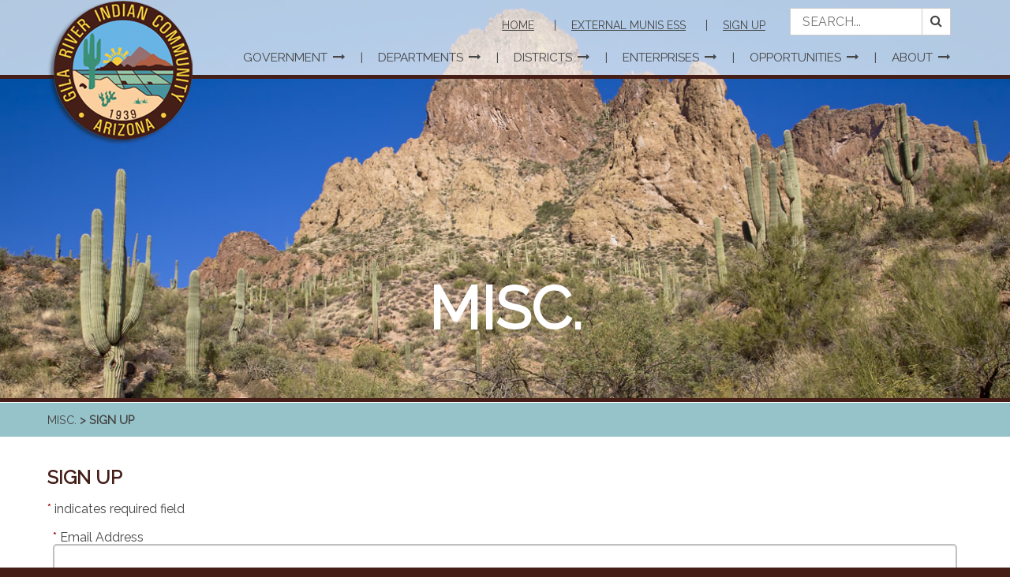

--- FILE ---
content_type: text/html; charset=UTF-8
request_url: https://www.gilariver.org/index.php/misc/sign-up
body_size: 4242
content:
<!DOCTYPE html>
<html lang="en">
<head>
	<meta charset="utf-8">
	<meta name="viewport" content="width=device-width, initial-scale=1.0">

	<title>Sign Up Misc.</title>
	<meta name="keywords" content="Misc., Sign Up" />
	<meta name="description" content="Sign Up" />
	<meta property="og:type" content="website"/>
	<meta property="og:url" content="http://www.gilariver.org/index.php/misc/sign-up"/>
	<meta property="og:image" content="http://www.gilariver.org/sysimg/"/>
	<meta property="og:title" content="Sign Up" />
	<meta property="og:description" content="Sign Up" />
	<meta property="fb:app_id" content="" />

	<link rel="SHORTCUT ICON" href="/favicon.ico">
	
	<link href='http://fonts.googleapis.com/css?family=Raleway:400,500,600,700' rel='stylesheet' type='text/css'>
	<link rel="stylesheet" href="/styles/fontawesome/css/font-awesome.min.css" type="text/css" media="screen">
	<link rel="stylesheet" href="/styles/animate.css" type="text/css" media="screen">
	<link rel="stylesheet" href="/scripts/owl/assets/owl.carousel.css" type="text/css" media="screen">
	<link rel="stylesheet" href="/scripts/owl/assets/owl.theme.default.css" type="text/css" media="screen">
	<link rel="stylesheet" href="/styles/magnific-popup.css" type="text/css" media="screen">
	<link rel="stylesheet" href="/styles/bootstrap.min.css" type="text/css" media="screen">
	<link rel="stylesheet" href="/styles/bootstrap-theme.min.css" type="text/css" media="screen">
		<link rel="stylesheet" href="/styles/gric.css" type="text/css" media="screen">
		<script src="//ajax.googleapis.com/ajax/libs/webfont/1.4.7/webfont.js"></script>
	<script>WebFont.load({ google: { families: ['Raleway'] } });</script>
	
	<!-- Handling some IE9 weirdness in an inelegant fashion -->
	<!--[if lte IE 9]>
	<link rel="stylesheet" href="/styles/ie9.css" type="text/css" media="screen">
	<![endif]-->
	
	<!-- HTML5 shim and Respond.js IE8 support of HTML5 elements and media queries -->
	<!--[if lt IE 9]>
	<script src="/scripts/html5shiv.js"></script>
	<script src="/scripts/respond.min.js"></script>
	
	<![endif]-->
<!-- Google tag (gtag.js) -->
<script async src="https://www.googletagmanager.com/gtag/js?id=G-04NP0CHE3M"></script>
<script>
  window.dataLayer = window.dataLayer || [];
  function gtag(){ dataLayer.push(arguments);}
  gtag('js', new Date());

  gtag('config', 'G-04NP0CHE3M');
</script>
</head>
<body>
	<a name="page-top" id="page-top"></a>
		
			
				<header>
		<div id="navigation-and-logo" class="container">
			<a href="/"><img src="/sysimg/-config-header-basic-settings-toplogo-field-value.png" alt="Gila River Indian Community" id="logo"></a>
			
			<form method="get" action="/index.php/misc/search" id="search-form"><span id="search-box"><input name="search" placeholder="SEARCH..."></span></form>
			<button id="search-button"><i class="fa fa-search"></i></button>
			<button id="menu-button">Menu</button>
			
			<div id="navigation">
				<ul id="main-navigation">
					
																																																														<li >
								<a href="/index.php/government" class="with-arrow-nav"><span>Government</span></a>
						
								
																																																																																																																																																																																																						<div class="drop-down">
									<i class="fa fa-chevron-down"></i>
									<div class="nav-column">
																			<div class="secondary-section">
											<a href="/index.php/government/executive-branch">Executive Branch</a>
											
																																											</div>
																			<div class="secondary-section">
											<a href="/index.php/government/legislative-branch">Legislative Branch</a>
											
																						
																																												</div>
																			<div class="secondary-section">
											<a href="/index.php/government/judical-branch">Judicial Branch</a>
											
																						
																							
																							
																							
																							
																							
																							
																							
																							
																							
																							
																							
																							
																							
																							
																							
																							
																							
																							
																							
																							
																							
																							
																							
																							
																							
																							
																							
																							
																							
																							
																							
																							
																							
																							
																							
																							
																							
																							
																							
																							
																							
																							
																							
																							
																							
																							
																							
																							
																							
																							
																							
																							
																							
																							
																							
																							
																							
																							
																																												</div>
										
									</div>
								</div>
															</li>
																								<li >
								<a href="/index.php/departments" class="with-arrow-nav"><span>Departments</span></a>
						
								
																																																																																																																																																																																																																																																																																																																																																											<div class="drop-down">
									<i class="fa fa-chevron-down"></i>
									<div class="nav-column">
																			<div class="secondary-section">
											<a href="/index.php/departments/office-of-the-treasurer">Office of the Treasurer</a>
											
																						
																							
																							
																							
																							
																							
																							
																							
																							
																							
																							
																							
																							
																							
																							
																							
																							
																							
																							
																							
																							
																							
																																												</div>
																			<div class="secondary-section">
											<a href="/index.php/departments/office-of-the-community-manager">Office of the Community Manager</a>
											
																						
																							
																							
																							
																							
																							
																							
																							
																							
																							
																							
																							
																							
																							
																							
																							
																							
																							
																							
																							
																							
																							
																							
																							
																							
																							
																																												</div>
																			<div class="secondary-section">
											<a href="/index.php/departments/community-support-services">Community Support Services</a>
											
																																											</div>
																			<div class="secondary-section">
											<a href="/index.php/departments/tribal-development-services">Community Development Services</a>
											
																						
																																												</div>
																			<div class="secondary-section">
											<a href="/index.php/departments/natural--cultural-resources">Natural & Cultural Resources</a>
											
																						
																																												</div>
																			<div class="secondary-section">
											<a href="/index.php/departments/community-safety">Community Safety</a>
											
																																											</div>
										
									</div>
								</div>
															</li>
																								<li >
								<a href="/index.php/districts" class="with-arrow-nav"><span>Districts</span></a>
						
								
																																																																																																																																																																																																																																																																																																																																																				<div class="drop-down">
									<i class="fa fa-chevron-down"></i>
									<div class="nav-column">
																			<div class="secondary-section">
											<a href="/index.php/districts/district-1-blackwater">District 1: Blackwater</a>
											
																																											</div>
																			<div class="secondary-section">
											<a href="/index.php/districts/district-2-hashen-kehk">District 2: Hashan Kehk</a>
											
																																											</div>
																			<div class="secondary-section">
											<a href="/index.php/districts/district-3-sacaton">District 3: Sacaton</a>
											
																																											</div>
																			<div class="secondary-section">
											<a href="/index.php/districts/district-4-santan">District 4: Santan</a>
											
																																											</div>
																			<div class="secondary-section">
											<a href="/index.php/districts/district-5-casa-blanca">District 5: Casa Blanca</a>
											
																																											</div>
																			<div class="secondary-section">
											<a href="/index.php/districts/district-6-komatke">District 6: Komatke</a>
											
																																											</div>
																			<div class="secondary-section">
											<a href="/index.php/districts/district-7-maricopa-colony">District 7: Maricopa Colony</a>
											
																																											</div>
										
									</div>
								</div>
															</li>
																								<li >
								<a href="/index.php/enterprises" class="with-arrow-nav"><span>Enterprises</span></a>
						
								
																																																																																																																																																																																																																																																																																																																																																																																																																																																																																																																																																																																																																																																																																																																																																																																																																																																																																																																																																																																											<div class="drop-down">
									<i class="fa fa-chevron-down"></i>
									<div class="nav-column">
																			<div class="secondary-section">
											<a href="/index.php/enterprises/aji-spa-salon">Aji Spa & Salon</a>
											
																																											</div>
																			<div class="secondary-section">
											<a href="/index.php/enterprises/gila-river-casinos">Gila River Resorts & Casinos</a>
											
																																											</div>
																			<div class="secondary-section">
											<a href="/index.php/enterprises/gila-river-indian-community-utility-authority">Gila River Indian Community Utility Authority</a>
											
																																											</div>
																			<div class="secondary-section">
											<a href="/index.php/enterprises/gila-river-sand--gravel-corporation">Gila River Sand & Gravel Corp.</a>
											
																																											</div>
																			<div class="secondary-section">
											<a href="/index.php/enterprises/gila-river-telecommunications-inc">Gila River Telecommunications Inc.</a>
											
																																											</div>
																			<div class="secondary-section">
											<a href="/index.php/enterprises/huhugam-heritage-center">HuHuGam Heritage Center</a>
											
																																											</div>
																			<div class="secondary-section">
											<a href="/index.php/enterprises/kai-restaurant">Kai Restaurant</a>
											
																																											</div>
																			<div class="secondary-section">
											<a href="/index.php/enterprises/koli-equestrian-center">Koli Equestrian Center</a>
											
																																											</div>
									</div><div class="nav-column">										<div class="secondary-section">
											<a href="/index.php/enterprises/kosin-restaurant">Ko'Sin Restaurant</a>
											
																																											</div>
																			<div class="secondary-section">
											<a href="/index.php/enterprises/lone-butte-development-corporation">Lone Butte Development Corp.</a>
											
																																											</div>
																			<div class="secondary-section">
											<a href="/index.php/enterprises/pima-leasing--financing-corporation">Pima Leasing & Financing Corp.</a>
											
																																											</div>
																			<div class="secondary-section">
											<a href="/index.php/enterprises/rawhide">Rawhide</a>
											
																																											</div>
																			<div class="secondary-section">
											<a href="/index.php/enterprises/sheraton-wildhorse-pass-resort--spa">Sheraton Wildhorse Pass Resort & Spa</a>
											
																																											</div>
																			<div class="secondary-section">
											<a href="/index.php/enterprises/toka-sticks-golf-club">Toka Sticks Golf Club</a>
											
																																											</div>
																			<div class="secondary-section">
											<a href="/index.php/enterprises/whirlwind-golf-club">Whirlwind Golf Club</a>
											
																																											</div>
																			<div class="secondary-section">
											<a href="/index.php/enterprises/wild-horse-pass-development-authority">Wild Horse Pass Development Authority</a>
											
																																											</div>
									</div><div class="nav-column">										<div class="secondary-section">
											<a href="/index.php/enterprises/native-technology-solutions-nts">Native Technology Solutions (NTS)</a>
											
																																											</div>
																			<div class="secondary-section">
											<a href="/index.php/enterprises/alluvion-communications">Alluvion Communications</a>
											
																																											</div>
																			<div class="secondary-section">
											<a href="/index.php/enterprises/gila-river-broadcasting-corporation-grbc">Gila River Broadcasting Corporation (GRBC)</a>
											
																																											</div>
										
									</div>
								</div>
															</li>
																								<li >
								<a href="/index.php/opportunities" class="with-arrow-nav"><span>Opportunities</span></a>
						
								
																																																																																																																																																																																																																																																																										<div class="drop-down">
									<i class="fa fa-chevron-down"></i>
									<div class="nav-column">
																			<div class="secondary-section">
											<a href="/index.php/opportunities/business-lictax-forms">Business Lic./Tax Forms</a>
											
																						
																							
																							
																							
																							
																							
																							
																							
																							
																							
																							
																							
																							
																							
																							
																							
																							
																							
																							
																							
																							
																							
																							
																							
																							
																							
																							
																							
																							
																							
																							
																							
																																												</div>
																			<div class="secondary-section">
											<a href="/index.php/opportunities/jobs">Jobs</a>
											
																																											</div>
																			<div class="secondary-section">
											<a href="/index.php/opportunities/requests-for-proposals">Requests for Proposals</a>
											
																						
																							
																							
																							
																							
																							
																							
																							
																																												</div>
										
									</div>
								</div>
															</li>
																								<li >
								<a href="/index.php/about" class="with-arrow-nav"><span>About</span></a>
						
								
																																																																																																																																																																																																																																																																																																																																										<div class="drop-down">
									<i class="fa fa-chevron-down"></i>
									<div class="nav-column">
																			<div class="secondary-section">
											<a href="/index.php/about/history">History</a>
											
																																											</div>
																			<div class="secondary-section">
											<a href="/index.php/about/location">Location</a>
											
																																											</div>
																			<div class="secondary-section">
											<a href="/index.php/about/culture">Culture</a>
											
																																											</div>
																			<div class="secondary-section">
											<a href="/index.php/about/tribal-seal">Tribal Seal</a>
											
																																											</div>
																			<div class="secondary-section">
											<a href="/index.php/about/water-settlement">Water Settlement</a>
											
																																											</div>
																			<div class="secondary-section">
											<a href="/index.php/about/tourism">Tourism</a>
											
																																											</div>
										
									</div>
								</div>
															</li>
																										</ul>
				
				<div id="top-links">
					<div><a href="/" id="home-link">Home</a></div>
					
																	<div><a href="https://selfservice.gric.nsn.us/MSS">External Munis ESS</a></div>
																							<div><a href="/index.php/misc/sign-up">Sign Up</a></div>
															</div>
				
			</div>
			
		</div>
	</header>
				<div id="main-carousel" class="masthead-carousel">
								<div class="item" style="background-image: url(/sysimg/Generic-Masthead.jpg);">
			<div class="overlay">
				<h2 class="no-sub"}>Misc.</h2>
											</div>
		</div>

					</div>
						<div id="breadcrumbs">
		<div class="breadcrumbs-color">
			<div class="container">
																						<a href="/index.php/misc">Misc.</a> &gt; 
																										
											
				Sign Up			</div>
		</div>
	</div>
	<div id="main-content">	
									


<div class="container wysiwig basic-page">
		<h1>Sign Up</h1>
						
			
			<p class="indicates"><span class="required"></span> indicates required field</p>
		<div class="form-builder">
			<div class="row">
		<form method="post" action="/index.php/misc/sign-up" role="form">

<div class="col-md-12 form-group">
  <label><span class="required"></span> Email Address</label>
  <input type="email" class="form-control" name="data[email]" value="" required>
</div>
<div class="col-sm-6 col-md-6 form-group">
  <label>First Name</label>
  <input type="text" class="form-control" name="data[first_name]" value="">   
</div>
<div class="col-sm-6 col-md-6 form-group">
  <label>Last Name</label>
  <input type="text" class="form-control" name="data[last_name]" value="">   
</div>
<div class="col-sm-6 col-md-6 form-group">
  <label>Title</label>
  <input type="text" class="form-control" name="data[title]" value="">
</div>

<div class="col-sm-6 col-md-6 form-group">
  <label>Organization</label>
  <input type="text" class="form-control" name="data[organization]" value="">   
</div>

<div class="col-md-12 form-group">
  <label>Address</label>
  <input type="text" class="form-control" name="data[address1]" value="">
  <input type="text" class="form-control spaceme" name="data[address2]" value="">
</div>
<div class="col-sm-4 col-md-4 form-group">
  <label>City</label>
  <input type="text" class="form-control" name="data[city]" value="">
</div>
<div class="col-sm-4 col-md-4 form-group">
  <label>State</label>
  <select name="data[state]" class="form-control">
    <option value="">Choose One</option>
    <option value="AL">Alabama</option>
<option value="AK">Alaska</option>
<option value="AZ">Arizona</option>
<option value="AR">Arkansas</option>
<option value="CA">California</option>
<option value="CO">Colorado</option>
<option value="CT">Connecticut</option>
<option value="DE">Delaware</option>
<option value="DC">District of Columbia</option>
<option value="FL">Florida</option>
<option value="GA">Georgia</option>
<option value="HI">Hawaii</option>
<option value="ID">Idaho</option>
<option value="IL">Illinois</option>
<option value="IN">Indiana</option>
<option value="IA">Iowa</option>
<option value="KS">Kansas</option>
<option value="KY">Kentucky</option>
<option value="LA">Louisiana</option>
<option value="ME">Maine</option>
<option value="MD">Maryland</option>
<option value="MA">Massachusetts</option>
<option value="MI">Michigan</option>
<option value="MN">Minnesota</option>
<option value="MS">Mississippi</option>
<option value="MO">Missouri</option>
<option value="MT">Montana</option>
<option value="NE">Nebraska</option>
<option value="NV">Nevada</option>
<option value="NH">New Hampshire</option>
<option value="NJ">New Jersey</option>
<option value="NM">New Mexico</option>
<option value="NY">New York</option>
<option value="NC">North Carolina</option>
<option value="ND">North Dakota</option>
<option value="OH">Ohio</option>
<option value="OK">Oklahoma</option>
<option value="OR">Oregon</option>
<option value="PA">Pennsylvania</option>
<option value="RI">Rhode Island</option>
<option value="SC">South Carolina</option>
<option value="SD">South Dakota</option>
<option value="TN">Tennessee</option>
<option value="TX">Texas</option>
<option value="UT">Utah</option>
<option value="VT">Vermont</option>
<option value="VA">Virginia</option>
<option value="WA">Washington</option>
<option value="WV">West Virginia</option>
<option value="WI">Wisconsin</option>
<option value="WY">Wyoming</option>

  </select>
</div>
<div class="col-sm-4 col-md-4 form-group">
  <label>Zip</label>
  <input type="text" class="form-control" name="data[zip]" value="">
</div>

<p class="cb"></p>	
<p>&nbsp;</p>	
                  <div class="col-md-3">
            <img src="/images/csi.php" alt="" class="captcha-img" />
            <p class="cb"></p>
            <span class="required"></span> Security Code<br />
	    <a href="#" class="get-new-code"><span class="glyphicon glyphicon-import"></span> Get new code</a>
          </div>
          <div class="col-md-6 form-group">
            <label class="control-label"><span class="required"></span> Enter Security Code</label>
            <input class="form-control" type="text" name="security_code" placeholder="ENTER SECURITY CODE" required />
          </div>
          <p>&nbsp;</p><p class="cb"></p>

	<div class="col-md-12">		
	 <p class="cb"></p><p>&nbsp;</p>
	 <button type="submit" class="btn btn-default">Sign Up</button>		
	 <p>&nbsp;</p>
	</div>
		
		</form>
		</div>
		</div>
		</div>


						</div>
			<div id="global-feature-row">
		<div id="feature-row">
	<div class="left-half half-feature" style="background-image: url(/sysimg/gila-river-indian-community-gilariver-left-feature-background-image.jpg);">
		<div class="border-ornament">
			<div class="feature">
								<h2><a href="/index.php/about/history">ABOUT THE TRIBE</a></h2>
				<p><a href="/index.php/about/history">300 B.C. to Today &gt;</a></p>
							</div>
		</div>
	</div>
	<div class="right-half half-feature" style="background-image: url(/sysimg/gila-river-indian-community-gilariver-right-feature-background-image.jpg);">
		<div class="border-ornament">
			<div class="feature">
								<h2><a href="/index.php/about/culture">DISCOVER OUR CULTURE</a></h2>
				<p><a href="/index.php/about/culture">A Proud Heritage &gt;</a></p>
							</div>
		</div>
	</div>
</div>
	</div>
		<footer>
		<div class="container">
			<div id="contact-info" class="footer-row">
				<div class="flex">
										<div class="address">
						<p class="companyName">Gila River Indian Community</p>						<p>P.O. Box 97  |  Sacaton, AZ 85147</p>					</div>
															<div class="address">
						<p class="companyName">Gila River Governance Center</p>						<p>525 West Gu U Ki | Sacaton, AZ 85147</p>					</div>
															<div class="address">
						<p class="companyName">www.mygilariver.com</p>											</div>
										<div class="social-media">
												<a href="https://www.facebook.com/gilariver" rel="external"><img src="/images/facebook.png" alt="Gila River Indian Community on Facebook"></a>
																																									</div>
				</div>
			</div>
			<div id="additional-links" class="footer-row">
				<div class="flex">
				
														<div>
													<a href="/index.php/government" class="single-link">Government</a>
											</div>
																			<div>
													<a href="/index.php/departments" class="single-link">Departments</a>
											</div>
																			<div>
													<a href="/index.php/districts" class="single-link">Districts</a>
											</div>
																			<div>
													<a href="/index.php/enterprises" class="single-link">Enterprises</a>
											</div>
																			<div>
													<a href="/index.php/opportunities" class="single-link">Opportunities</a>
											</div>
																			<div>
													<a href="/index.php/about" class="single-link">About</a>
											</div>
													</div>
			</div>
			<div id="legal" class="footer-row">
				<div class="flex">
					<div>
						<p class="legal-links">
							
																																	<a href="/index.php/misc/contact">Contact</a>
																																									&nbsp;&nbsp;&nbsp;&nbsp;|&nbsp;&nbsp;&nbsp;&nbsp;									<a href="/index.php/misc/partners">Partners</a>
																																									&nbsp;&nbsp;&nbsp;&nbsp;|&nbsp;&nbsp;&nbsp;&nbsp;									<a href="/index.php/misc/terms-of-use">Terms</a>
																																									&nbsp;&nbsp;&nbsp;&nbsp;|&nbsp;&nbsp;&nbsp;&nbsp;									<a href="/index.php/misc/privacy-policy">Privacy</a>
																																									&nbsp;&nbsp;&nbsp;&nbsp;|&nbsp;&nbsp;&nbsp;&nbsp;									<a href="/index.php/misc/site-map">Site Map</a>
																												
						</p>
						<p class="copyright">&copy; 2015 Gila River Indian Community. All rights reserved..</p>
											</div>
					<div>
						<a href="http://www.vilocity.com" rel="external"><img src="/images/built-with-vilocity.png" alt="Built With Vilocity" id="built-with-vilocity"></a>
					</div>
				</div>
			</div>
		</div>
	</footer>
	
	
    <script src="/scripts/jquery-1.11.3.min.js" type="text/javascript" charset="utf-8"></script>
	<script src="/scripts/owl/owl.carousel.min.js" type="text/javascript" charset="utf-8"></script>
	<script src="/scripts/jquery.magnific-popup.min.js" type="text/javascript" charset="utf-8"></script>
	
	<script src="/scripts/globals.js" type="text/javascript" charset="utf-8"></script>
	<script type="text/javascript">
//<!--

$(document).ready(function() {
        $('.get-new-code').click(function() {
                $('.captcha-img').attr('src','/images/csi.php?recycle='+Math.random());
                return false;
        });
});
//-->
</script><script type="text/javascript">
//<!--

		$(document).ready(function ($) {
			mbMain = $("#media_box_large");
			mbThumb = $("#media_box_thumbs");
		});
	//-->
</script>
	<script src="/scripts/gric.js" type="text/javascript" charset="utf-8"></script>
	
	<!-- Handling some IE9 weirdness in an inelegant fashion -->
	<!--[if lte IE 9]>
	<script src="/scripts/ie9.js"></script>	
	<![endif]-->
</body>
</html>


--- FILE ---
content_type: text/css
request_url: https://www.gilariver.org/styles/gric.css
body_size: 7303
content:
html, body, div, span, applet, object, iframe,
h1, h2, h3, h4, h5, h6, p, blockquote, pre,
a, abbr, acronym, address, big, cite, code,
del, dfn, em, img, ins, kbd, q, s, samp,
small, strike, strong, sub, sup, tt, var,
b, u, i, center,
dl, dt, dd, ol, ul, li,
fieldset, form, label, legend,
table, caption, tbody, tfoot, thead, tr, th, td,
article, aside, canvas, details, embed,
figure, figcaption, footer, header, hgroup,
menu, nav, output, ruby, section, summary,
time, mark, audio, video {
  margin: 0;
  padding: 0;
  border: 0;
  font: inherit;
  font-size: 100%;
  vertical-align: baseline; }

html {
  line-height: 1; }

ol, ul {
  list-style: none; }

table {
  border-collapse: collapse;
  border-spacing: 0; }

caption, th, td {
  text-align: left;
  font-weight: normal;
  vertical-align: middle; }

q, blockquote {
  quotes: none; }

q:before, q:after, blockquote:before, blockquote:after {
  content: "";
  content: none; }

a img {
  border: none; }

article, aside, details, figcaption, figure, footer, header, hgroup, main, menu, nav, section, summary {
  display: block; }

@media all and (min-width: 62em) {
  .media-box-footprint {
    width: 334px;
    height: 334px;
    float: right;
    margin-left: 50px;
    margin-bottom: 50px; }
    .media-box-footprint.with-gallery {
      height: 415px; } }
.with-media-box {
  position: relative; }

@media all and (min-width: 62em) {
  .with-sidebar .media-box {
    right: 321px; } }

.media-box {
  margin: 1em 1.5em; }

@media all and (min-width: 48em) {
  .media-box {
    width: 209px;
    position: absolute;
    top: 0;
    right: 15px;
    margin: 0; }

  .media-box-footprint-sidebar {
    height: 224px;
    width: 224px;
    margin-bottom: 20px; }

  .with-gallery .media-box-footprint-sidebar {
    display: none; }
  .with-gallery .media-box {
    position: static;
    width: 100%;
    margin: 1em 1.5em; }
    .with-gallery .media-box #media_box_large {
      display: none; } }
@media all and (min-width: 62em) {
  .media-box {
    width: 334px; }

  .media-box-footprint-sidebar {
    display: none; }

  .with-gallery .media-box {
    position: absolute;
    width: 334px; }
    .with-gallery .media-box #media_box_large {
      display: block; } }
.image-wrap img.landscape-image, .owl-carousel .owl-item img.landscape-image {
  height: 100%;
  width: auto; }

#media_box_large .item {
  margin-bottom: 2px;
  color: #FFF;
  text-align: center; }

#media_box_thumbs .item {
  margin-bottom: 10px;
  margin-right: 1px;
  color: #FFF;
  text-align: center;
  cursor: pointer; }

#media_box_thumbs .item h1 {
  font-size: 18px; }

#media_box_large .image-wrap, #media_box_thumbs .image-wrap {
  position: relative;
  overflow: hidden; }
  #media_box_large .image-wrap:before, #media_box_thumbs .image-wrap:before {
    display: block;
    content: "";
    width: 100%;
    padding-top: 100%; }
  #media_box_large .image-wrap > .content, #media_box_thumbs .image-wrap > .content {
    position: absolute;
    top: 0;
    left: 0;
    right: 0;
    bottom: 0; }

.three-four img {
  height: 100% !important;
  width: auto !important; }

#media_box_thumbs {
  position: relative; }

#media_box_thumbs .owl-item {
  vertical-align: middle;
  border-bottom: 1px solid #d2d2d2; }

#media_box_thumbs .owl-item:first-child {
  border-bottom: 1px solid #474747; }

#media_box_thumbs .owl-nav {
  margin-top: 0px;
  height: 0px; }
  #media_box_thumbs .owl-nav .owl-prev {
    position: absolute;
    left: -10px;
    top: 30%; }
    #media_box_thumbs .owl-nav .owl-prev img {
      margin-top: -3px; }
  #media_box_thumbs .owl-nav .owl-next {
    position: absolute;
    right: -10px;
    top: 30%; }
    #media_box_thumbs .owl-nav .owl-next img {
      margin-top: -3px; }
  #media_box_thumbs .owl-nav .disabled img {
    display: none; }

.container .media-box-video, .container .media-box-audio {
  font-size: 12px;
  line-height: 22px; }
  .container .media-box-video a, .container .media-box-audio a {
    text-decoration: none;
    border-bottom: 0; }
  .container .media-box-video i, .container .media-box-audio i {
    font-size: 14px;
    color: #333; }

body {
  font-family: Raleway, sans-serif;
  font-size: 16px;
  color: #464646;
  background-color: #441e17; }

a.with-arrow:after, div.wysiwyg p > a:after, div.wysiwyg li > a:after, span.with-arrow:after {
  display: inline-block;
  font: normal normal normal 14px/1 FontAwesome;
  font-size: inherit;
  text-rendering: auto;
  -webkit-font-smoothing: antialiased;
  -moz-osx-font-smoothing: grayscale;
  content: "\2002\f178"; }

@media all and (min-width: 72.5em) {
  a.with-arrow-nav:after {
    display: inline-block;
    font: normal normal normal 14px/1 FontAwesome;
    font-size: inherit;
    text-rendering: auto;
    -webkit-font-smoothing: antialiased;
    -moz-osx-font-smoothing: grayscale;
    content: "\2002\f178"; } }

.container {
  max-width: 1160px;
  margin: 0 auto; }

header {
  position: fixed;
  top: 0;
  left: 0;
  width: 100%;
  background: rgba(255, 255, 255, 0.7);
  border-bottom: 5px solid #441e17;
  z-index: 1000; }

@media all and (max-width: 47.9375em) {
  .hidden-mobile {
    display: none !important; } }

#navigation-and-logo {
  position: relative;
  text-transform: uppercase;
  color: #464646;
  text-align: right; }
  #navigation-and-logo button {
    background-color: transparent;
    border: 1px solid #464646;
    -webkit-border-radius: 2px;
    -moz-border-radius: 2px;
    -ms-border-radius: 2px;
    -o-border-radius: 2px;
    border-radius: 2px;
    padding: 0.5em 0.75em;
    margin: 0.5em 0.3em 0.5em 0.7em;
    text-transform: uppercase;
    line-height: 1.5em; }
  #navigation-and-logo #logo {
    position: absolute;
    top: 0;
    left: 0; }
    @media all and (max-width: 47.9375em) {
      #navigation-and-logo #logo {
        max-height: 100%; } }
  #navigation-and-logo #navigation, #navigation-and-logo #search-form {
    display: none;
    position: absolute;
    left: 0;
    top: 100%;
    width: 100%;
    z-index: 1000; }
  #navigation-and-logo #search-form {
    background-color: rgba(46, 136, 147, 0.7);
    padding: 0.5em 1em; }
    #navigation-and-logo #search-form input {
      width: 80%; }
  #navigation-and-logo #navigation {
    height: 500px;
    overflow-y: auto;
    text-align: left;
    color: #ffffff;
    font-size: 1.5em; }
    #navigation-and-logo #navigation a {
      color: #ffffff;
      background-color: rgba(46, 136, 147, 0.7);
      display: block;
      width: 100%;
      padding: 0.5em;
      border-bottom: 1px solid #ffffff; }
    #navigation-and-logo #navigation div.drop-down {
      white-space: nowrap; }
    #navigation-and-logo #navigation div.drop-down div.nav-column {
      display: none;
      white-space: normal; }
      #navigation-and-logo #navigation div.drop-down div.nav-column a {
        background-color: rgba(68, 30, 23, 0.7); }
      #navigation-and-logo #navigation div.drop-down div.nav-column li a {
        text-transform: none;
        line-height: 1.5em;
        font-size: 80%;
        padding-right: 2em; }
    #navigation-and-logo #navigation #home-link {
      display: none; }
    #navigation-and-logo #navigation #main-navigation li {
      position: relative; }
      #navigation-and-logo #navigation #main-navigation li div.drop-down i {
        position: absolute;
        top: 0;
        right: 0;
        padding: 0.3em 0.3em 0.3em 1em; }
  #navigation-and-logo input {
    height: 35px;
    border: 1px solid #cccccc;
    background-color: #ffffff;
    color: #464646;
    padding: 12px 15px; }
  #navigation-and-logo #search-box:after {
    display: inline-block;
    padding: 7px 10px;
    background-color: #ffffff;
    color: #464646;
    height: 35px;
    vertical-align: top;
    font: normal normal normal 14px/1 FontAwesome;
    font-size: inherit;
    text-rendering: auto;
    -webkit-font-smoothing: antialiased;
    -moz-osx-font-smoothing: grayscale;
    content: "\f002";
    border-top: 1px solid #cccccc;
    border-bottom: 1px solid #cccccc;
    border-right: 1px solid #cccccc; }
  #navigation-and-logo #logo {
    max-height: 150%; }
  @media all and (max-width: 72.4375em) {
    #navigation-and-logo .with-inset {
      background-image: none !important; } }
  @media all and (min-width: 48em) {
    #navigation-and-logo #search-button {
      display: none; }
    #navigation-and-logo #search-form {
      display: block;
      position: absolute;
      top: 10px;
      right: 100px;
      left: auto;
      background-color: transparent;
      padding: 0; }
      #navigation-and-logo #search-form input {
        width: 168px; }
    #navigation-and-logo #logo {
      max-height: 200%; } }
  @media all and (min-width: 72.5em) {
    #navigation-and-logo #navigation, #navigation-and-logo #search-form {
      display: block; }
    #navigation-and-logo #home-link {
      display: inline-block; }
    #navigation-and-logo #menu-button {
      display: none; }
    #navigation-and-logo #search-form {
      display: block;
      position: absolute;
      top: 10px;
      right: 15px;
      left: auto; }
    #navigation-and-logo #logo {
      max-height: auto !important; }
    #navigation-and-logo #navigation {
      position: static;
      height: auto;
      overflow: visible; }
      #navigation-and-logo #navigation a {
        display: inline;
        background-color: transparent;
        font-size: inherit;
        border: 0;
        padding: 0;
        width: auto;
        color: #464646; }
      #navigation-and-logo #navigation #top-links {
        text-align: right;
        height: 35px;
        position: absolute;
        top: 10px;
        right: 230px;
        z-index: 1100; }
        #navigation-and-logo #navigation #top-links div {
          line-height: 37px;
          display: inline-block; }
          #navigation-and-logo #navigation #top-links div a {
            display: inline-block;
            padding: 0 20px;
            border-left: 1px solid #464646;
            line-height: 1em;
            font-size: 14px;
            text-decoration: underline; }
          #navigation-and-logo #navigation #top-links div #home-link {
            border-left: 0; }
      #navigation-and-logo #navigation #main-navigation {
        clear: both;
        text-align: right;
        padding-top: 65px;
        font-size: 15.5px; }
        #navigation-and-logo #navigation #main-navigation li {
          display: inline-block;
          padding-right: 15px;
          color: #464646; }
          #navigation-and-logo #navigation #main-navigation li a {
            display: inline-block;
            margin-left: 15px; }
            #navigation-and-logo #navigation #main-navigation li a span {
              display: inline-block;
              padding-bottom: 15px; }
          #navigation-and-logo #navigation #main-navigation li a:hover {
            text-decoration: underline; }
            #navigation-and-logo #navigation #main-navigation li a:hover span {
              padding-bottom: 10px;
              border-bottom: 5px solid #441e17; }
          #navigation-and-logo #navigation #main-navigation li.active a {
            font-weight: bold; }
          #navigation-and-logo #navigation #main-navigation li.active span {
            text-decoration: underline; }
          #navigation-and-logo #navigation #main-navigation li.active .drop-down a {
            font-weight: 600;
            margin: 0; }
          #navigation-and-logo #navigation #main-navigation li div.drop-down {
            position: absolute;
            top: 27px;
            left: 15px;
            background-color: rgba(255, 255, 255, 0.7);
            border-top: 5px solid #441e17;
            padding-top: 20px;
            padding-bottom: 5px;
            padding-left: 20px;
            font-size: 14px;
            display: none;
            margin-top: 5px; }
            #navigation-and-logo #navigation #main-navigation li div.drop-down.with-inset {
              padding-left: 140px;
              background-repeat: no-repeat;
              background-position: 10px 10px; }
            #navigation-and-logo #navigation #main-navigation li div.drop-down i {
              display: none; }
            #navigation-and-logo #navigation #main-navigation li div.drop-down div.nav-column {
              width: 200px;
              display: inline-block;
              vertical-align: top; }
            #navigation-and-logo #navigation #main-navigation li div.drop-down div.secondary-section {
              text-align: left;
              color: #000000;
              border-bottom: 1px solid #000000;
              padding-right: 30px;
              padding-bottom: 10px;
              margin-bottom: 10px;
              margin-right: 20px; }
              #navigation-and-logo #navigation #main-navigation li div.drop-down div.secondary-section ul {
                padding-left: 10px; }
                #navigation-and-logo #navigation #main-navigation li div.drop-down div.secondary-section ul a {
                  text-transform: none;
                  font-size: 100%; }
                #navigation-and-logo #navigation #main-navigation li div.drop-down div.secondary-section ul li {
                  line-height: 22px; }
                #navigation-and-logo #navigation #main-navigation li div.drop-down div.secondary-section ul li:before {
                  content: none; }
            #navigation-and-logo #navigation #main-navigation li div.drop-down a {
              color: #000000;
              font-weight: 600;
              background-color: transparent; }
          #navigation-and-logo #navigation #main-navigation li:hover .drop-down {
            display: block; }
        #navigation-and-logo #navigation #main-navigation li + li:before {
          content: "|"; } }
  #navigation-and-logo a {
    color: #464646;
    text-decoration: none; }

#main-carousel .item {
  height: 250px; }
  @media all and (min-width: 48em) {
    #main-carousel .item {
      height: 300px; } }
  @media all and (min-width: 62em) {
    #main-carousel .item {
      height: 400px; } }
  @media all and (min-width: 72.5em) {
    #main-carousel .item {
      height: 505px; } }

#home-carousel .item {
  height: 300px; }
  @media all and (min-width: 48em) {
    #home-carousel .item {
      height: 400px; } }
  @media all and (min-width: 62em) {
    #home-carousel .item {
      height: 500px; } }
  @media all and (min-width: 72.5em) {
    #home-carousel .item {
      height: 615px; } }

.carousel-widget {
  position: absolute;
  z-index: 300;
  display: none; }
  @media all and (min-width: 72.5em) {
    .carousel-widget {
      display: block; } }

#main-carousel, #home-carousel {
  border-bottom: 5px solid #441e17; }
  #main-carousel .item, #home-carousel .item {
    width: 100%;
    background-position: top center;
    background-repeat: no-repeat;
    background-size: cover;
    position: relative; }
    #main-carousel .item .overlay, #home-carousel .item .overlay {
      width: 100%;
      position: absolute;
      bottom: 15%;
      left: 0;
      color: #ffffff;
      text-align: center;
      text-transform: uppercase; }
      #main-carousel .item .overlay h2, #home-carousel .item .overlay h2 {
        font-weight: bold;
        font-size: 150%; }
        @media all and (min-width: 48em) {
          #main-carousel .item .overlay h2, #home-carousel .item .overlay h2 {
            font-size: 250%; } }
        @media all and (min-width: 62em) {
          #main-carousel .item .overlay h2, #home-carousel .item .overlay h2 {
            font-size: 350%; } }
        @media all and (min-width: 72.5em) {
          #main-carousel .item .overlay h2, #home-carousel .item .overlay h2 {
            font-size: 75px; } }
      #main-carousel .item .overlay h3, #home-carousel .item .overlay h3 {
        font-size: 90%;
        height: 0.5em; }
        @media all and (min-width: 48em) {
          #main-carousel .item .overlay h3, #home-carousel .item .overlay h3 {
            font-size: 125%; } }
        @media all and (min-width: 62em) {
          #main-carousel .item .overlay h3, #home-carousel .item .overlay h3 {
            font-size: 150%; } }
        @media all and (min-width: 72.5em) {
          #main-carousel .item .overlay h3, #home-carousel .item .overlay h3 {
            font-size: 38px; } }
      #main-carousel .item .overlay p, #home-carousel .item .overlay p {
        margin-top: 1.5em; }
      #main-carousel .item .overlay a, #home-carousel .item .overlay a {
        color: #ffffff; }
      #main-carousel .item .overlay a:hover, #home-carousel .item .overlay a:hover {
        text-decoration: none; }
      #main-carousel .item .overlay .button-link, #home-carousel .item .overlay .button-link {
        display: inline-block;
        background-color: #2e8893;
        line-height: 36px;
        color: #ffffff;
        text-align: center;
        padding: 0 1em; }
      #main-carousel .item .overlay h3:before, #home-carousel .item .overlay h3:before {
        content: ' ';
        display: inline-block;
        padding-right: 3em;
        border-bottom: 1px solid #ffffff;
        margin-right: 0.5em;
        margin-bottom: 0.3em;
        padding-right: 1em; }
        @media all and (min-width: 48em) {
          #main-carousel .item .overlay h3:before, #home-carousel .item .overlay h3:before {
            padding-right: 3em; } }
      #main-carousel .item .overlay h3:after, #home-carousel .item .overlay h3:after {
        content: ' ';
        display: inline-block;
        border-bottom: 1px solid #ffffff;
        margin-left: 0.5em;
        margin-bottom: 0.3em;
        padding-right: 1em; }
        @media all and (min-width: 48em) {
          #main-carousel .item .overlay h3:after, #home-carousel .item .overlay h3:after {
            padding-right: 3em; } }
  #main-carousel .owl-prev, #main-carousel .owl-next, #home-carousel .owl-prev, #home-carousel .owl-next {
    position: absolute;
    bottom: 150px;
    color: #464646;
    font-size: 25px; }
  #main-carousel .owl-prev, #home-carousel .owl-prev {
    left: 40px; }
  #main-carousel .owl-next, #home-carousel .owl-next {
    right: 40px; }
  #main-carousel .owl-dots, #home-carousel .owl-dots {
    position: absolute;
    bottom: 20px;
    width: 100%;
    text-align: center; }
    #main-carousel .owl-dots .owl-dot, #home-carousel .owl-dots .owl-dot {
      height: 4px;
      width: 27px;
      border: 1px solid #464646;
      display: inline-block;
      margin: 0 3px; }
    #main-carousel .owl-dots .active, #home-carousel .owl-dots .active {
      background-color: #2e8893; }

#feature-row {
  width: 100%;
  display: table;
  color: #ffffff; }
  #feature-row .wysiwyg {
    font-size: 23px; }
  #feature-row a {
    color: #ffffff;
    text-decoration: none; }
  #feature-row h2 {
    font-weight: bold;
    font-size: 37px;
    text-transform: uppercase; }
  #feature-row .half-feature {
    display: block;
    width: 100%; }
    @media all and (min-width: 48em) {
      #feature-row .half-feature {
        display: table-cell;
        vertical-align: top;
        width: 50%; } }
  #feature-row .border-ornament {
    background-image: url(/images/waves-pattern.png);
    background-repeat: repeat-x;
    height: 100%; }
  #feature-row .left-half {
    background-color: #2e8893;
    text-align: right;
    border-right: 1px solid #ffffff;
    background-repeat: no-repeat;
    background-position: top right; }
    #feature-row .left-half .border-ornament {
      background-position: bottom right; }
  #feature-row .right-half {
    background-color: #af5f45;
    background-repeat: no-repeat;
    background-position: top left; }
    #feature-row .right-half .border-ornament {
      background-position: bottom left; }
  #feature-row .feature {
    padding: 30px;
    text-align: center; }
    @media all and (min-width: 48em) {
      #feature-row .feature {
        display: inline-block; } }
    @media all and (min-width: 72.5em) {
      #feature-row .feature {
        width: 580px; } }
    #feature-row .feature.wysiwyg {
      padding: 10px 30px; }

#feature-row + #circle-features {
  padding-top: 0; }
  #feature-row + #circle-features .feature + .feature {
    border-left: 1px solid #c6c6c5; }

#circle-features {
  padding-top: 50px;
  background-color: #ffffff; }
  #circle-features .circle-features-headline {
    position: relative; }
    #circle-features .circle-features-headline .icon {
      position: absolute;
      top: -24px;
      left: 50%;
      margin-left: -25px;
      background-color: #ffffff;
      height: 25px;
      width: 50px;
      background-position: bottom;
      background-repeat: no-repeat; }
    #circle-features .circle-features-headline h2 {
      font-size: 21px;
      font-weight: bold;
      text-transform: uppercase;
      padding: 12px 0;
      border-top: 1px solid #c6826b;
      border-bottom: 1px solid #c6826b;
      width: 100%;
      text-align: center; }
  @media all and (min-width: 48em) {
    #circle-features {
      border-bottom: 36px solid rgba(46, 136, 147, 0.5); }
      #circle-features .container {
        display: -webkit-box;
        display: -webkit-flex;
        display: -moz-flex;
        display: -ms-flexbox;
        display: flex;
        -webkit-box-pack: center;
        -ms-flex-pack: center;
        -webkit-justify-content: center;
        -moz-justify-content: center;
        justify-content: center; } }
  #circle-features .feature {
    position: relative;
    box-sizing: border-box;
    line-height: 24px;
    font-size: 14px;
    padding-bottom: 40px; }
    @media all and (min-width: 48em) {
      #circle-features .feature {
        width: 25%; }
        #circle-features .feature .button-link {
          position: absolute;
          bottom: -36px; } }
    #circle-features .feature h3 {
      font-size: 18px;
      font-weight: bold;
      text-transform: uppercase; }
    #circle-features .feature h4 {
      font-weight: bold;
      text-transform: uppercase; }
    #circle-features .feature h3, #circle-features .feature h4, #circle-features .feature p {
      text-align: center;
      margin: 0 30px; }
    #circle-features .feature .image-wrap {
      padding: 40px 60px 16px 60px; }
    #circle-features .feature img {
      width: 100%;
      -webkit-border-radius: 50%;
      -moz-border-radius: 50%;
      -ms-border-radius: 50%;
      -o-border-radius: 50%;
      border-radius: 50%;
      border: 4px solid #2e8893;
      box-sizing: border-box; }
    #circle-features .feature .button-link {
      display: block;
      width: 100%;
      background-color: #2e8893;
      line-height: 36px;
      color: #ffffff;
      text-align: center;
      height: 36px; }

.link-row {
  padding: 0.5em; }
  @media all and (min-width: 48em) {
    .link-row {
      padding: 5px 0; }
      .link-row .container {
        display: -webkit-box;
        display: -webkit-flex;
        display: -moz-flex;
        display: -ms-flexbox;
        display: flex;
        -webkit-box-pack: center;
        -ms-flex-pack: center;
        -webkit-justify-content: center;
        -moz-justify-content: center;
        justify-content: center; }
      .link-row .show-3-tabs .container {
        -webkit-box-pack: justify;
        -ms-flex-pack: justify;
        -webkit-justify-content: space-between;
        -moz-justify-content: space-between;
        justify-content: space-between; } }

.tab {
  background-color: #2e8893;
  -moz-border-radius-topright: 4px;
  -webkit-border-top-right-radius: 4px;
  border-top-right-radius: 4px;
  -moz-border-radius-topleft: 4px;
  -webkit-border-top-left-radius: 4px;
  border-top-left-radius: 4px;
  line-height: 36px;
  text-align: center;
  text-transform: uppercase;
  display: block;
  width: 100%; }
  @media all and (min-width: 48em) {
    .tab {
      width: 33%;
      display: inline-block; } }
  .tab a {
    color: #ffffff;
    text-transform: uppercase;
    text-decoration: none; }

#link-tabs {
  background-color: #ffffff;
  padding-top: 60px;
  font-size: 20px;
  font-weight: 500;
  color: #ffffff; }
  #link-tabs a {
    font-weight: normal; }
  #link-tabs .container {
    position: relative; }
  #link-tabs .link-row {
    background-color: #e5d6c4; }
    @media all and (min-width: 48em) {
      #link-tabs .link-row.with-sub-links {
        padding-bottom: 52px; } }
  #link-tabs .main-tabs {
    background-color: transparent; }
  #link-tabs .show-3-tabs .tab ul.sub-links:before {
    left: 16.6666667%; }
  #link-tabs .show-3-tabs .tab + .tab ul.sub-links:before {
    left: 50%; }
  #link-tabs .show-3-tabs .tab + .tab + .tab ul.sub-links:before {
    left: 83.3333333%; }
  #link-tabs .show-2-tabs .tab ul.sub-links:before {
    left: 33.3333333%; }
  #link-tabs .show-2-tabs .tab + .tab ul.sub-links:before {
    left: 66.6666667%; }
  #link-tabs .show-1-tabs .tab ul.sub-links:before {
    left: 50%; }
  #link-tabs .tab {
    background-color: #957072;
    margin-bottom: 0.5em; }
    #link-tabs .tab li {
      border-bottom: 2px solid #957072;
      border-left: 2px solid #957072;
      border-right: 2px solid #957072; }
    #link-tabs .tab ul.sub-links:before {
      color: #957072; }
    @media all and (min-width: 48em) {
      #link-tabs .tab {
        margin-bottom: 0; }
        #link-tabs .tab li {
          border: 0; }
        #link-tabs .tab ul.sub-links {
          -webkit-box-pack: start;
          -ms-flex-pack: start;
          -webkit-justify-content: flex-start;
          -moz-justify-content: flex-start;
          justify-content: flex-start; } }
  #link-tabs .tab + .tab {
    background-color: #af6045; }
    #link-tabs .tab + .tab ul.sub-links:before {
      color: #af6045; }
    #link-tabs .tab + .tab ul.sub-links {
      -webkit-box-pack: justify;
      -ms-flex-pack: justify;
      -webkit-justify-content: space-between;
      -moz-justify-content: space-between;
      justify-content: space-between; }
  #link-tabs .tab + .tab + .tab {
    background-color: #2e8893; }
    #link-tabs .tab + .tab + .tab ul.sub-links:before {
      color: #2e8893; }
    #link-tabs .tab + .tab + .tab ul.sub-links {
      -webkit-box-pack: end;
      -ms-flex-pack: end;
      -webkit-justify-content: flex-end;
      -moz-justify-content: flex-end;
      justify-content: flex-end; }
  #link-tabs ul.sub-links {
    width: 100%; }
    @media all and (min-width: 48em) {
      #link-tabs ul.sub-links:before {
        display: inline-block;
        font: normal normal normal 14px/1 FontAwesome;
        font-size: inherit;
        text-rendering: auto;
        -webkit-font-smoothing: antialiased;
        -moz-osx-font-smoothing: grayscale;
        content: "\2002\f0d7";
        position: absolute;
        top: -9px;
        font-size: 36px;
        margin-left: -27px;
        color: #2e8893; } }
    @media all and (min-width: 48em) {
      #link-tabs ul.sub-links {
        display: -webkit-box;
        display: -webkit-flex;
        display: -moz-flex;
        display: -ms-flexbox;
        display: flex;
        position: absolute;
        top: 31px;
        left: 0;
        max-width: 1160px;
        padding-top: 15px;
        display: none; } }
    #link-tabs ul.sub-links li {
      padding: 0 1em;
      background-color: #F4E9DD;
      font-size: 18px;
      font-weight: bold; }
      @media all and (min-width: 48em) {
        #link-tabs ul.sub-links li {
          display: inline-block; } }
      @media all and (min-width: 72.5em) {
        #link-tabs ul.sub-links li {
          width: 33%;
          padding: 0; } }
      #link-tabs ul.sub-links li a {
        color: #441e17; }
      #link-tabs ul.sub-links li a span {
        text-decoration: underline; }
      #link-tabs ul.sub-links li a:before {
        display: inline-block;
        font: normal normal normal 14px/1 FontAwesome;
        font-size: inherit;
        text-rendering: auto;
        -webkit-font-smoothing: antialiased;
        -moz-osx-font-smoothing: grayscale;
        content: "\f178\2002\2002"; }
  #link-tabs .active ul.sub-links {
    display: block; }

#breadcrumbs {
  border-top: 1px solid #ffffff;
  background-color: #ffffff;
  text-transform: uppercase;
  font-size: 14.5px;
  font-weight: bold; }
  #breadcrumbs .breadcrumbs-color {
    background-color: rgba(46, 136, 147, 0.5);
    padding: 1em 0.75em; }
    @media all and (min-width: 48em) {
      #breadcrumbs .breadcrumbs-color {
        padding: 1em 0; } }
  #breadcrumbs .container {
    position: relative; }
  #breadcrumbs a {
    color: #464646;
    font-weight: normal;
    text-decoration: none; }
  #breadcrumbs h2 {
    font-size: 26px;
    text-align: center; }
  #breadcrumbs .view-as {
    position: absolute;
    top: 3px;
    right: 0;
    text-align: right;
    font-size: 16px; }
    #breadcrumbs .view-as i {
      font-size: 26px; }
    #breadcrumbs .view-as span, #breadcrumbs .view-as i {
      display: inline-block;
      vertical-align: middle; }
    #breadcrumbs .view-as .selected {
      color: #ffffff; }

#tinymce {
  padding: 8px;
  background-color: #ffffff; }

#main-content {
  padding-top: 40px;
  padding-bottom: 55px; }
  #main-content .sidebar a.button-link {
    display: block;
    margin-bottom: 10px; }

#main-content, #tinymce {
  background-color: #ffffff; }
  #main-content h1, #main-content a, #tinymce h1, #tinymce a {
    color: #441e17; }
  #main-content h1, #tinymce h1 {
    font-weight: bold;
    text-transform: uppercase;
    font-size: 24px; }
  #main-content a.button-link, #tinymce a.button-link {
    background-color: #2e8893;
    color: #ffffff;
    display: inline-block;
    padding: 17px 13px;
    text-transform: uppercase;
    text-decoration: none; }
  #main-content .file-button, #tinymce .file-button {
    display: inline-block;
    background-color: #441e17;
    color: #ffffff;
    text-decoration: none;
    padding: 13px;
    text-transform: uppercase; }

#main-content .wysiwyg ul, #tinymce ul, .wysiwyg ul {
  display: block;
  list-style-type: disc;
  padding-left: 40px; }
#main-content .wysiwyg ol, #tinymce ol, .wysiwyg ol {
  display: block;
  list-style-type: decimal;
  padding-left: 40px; }
#main-content .wysiwyg span.bold, #tinymce span.bold, .wysiwyg span.bold {
  font-weight: bold; }
#main-content .wysiwyg span.italic, #tinymce span.italic, .wysiwyg span.italic {
  font-style: italic; }
#main-content .wysiwyg div.icon-links a, #tinymce div.icon-links a, .wysiwyg div.icon-links a {
  color: #464646; }
#main-content .wysiwyg p.right, #tinymce p.right, .wysiwyg p.right {
  text-align: right; }
#main-content .wysiwyg p.center, #tinymce p.center, .wysiwyg p.center {
  text-align: center; }
#main-content .wysiwyg p.left, #tinymce p.left, .wysiwyg p.left {
  text-align: left; }

.element-content {
  margin: 0 1.5em;
  min-height: 384px; }
  .element-content h1 + .wysiwyg, .element-content h2 + .wysiwyg {
    margin-top: 35px; }
  .element-content .wysiwyg {
    line-height: 1.5rem; }
    .element-content .wysiwyg img {
      max-width: 100%; }

.with-sidebar .sidebar {
  border-bottom: 1px solid #949494;
  margin: 1em 1.5em;
  padding-bottom: 1em; }
  .with-sidebar .sidebar .button-links h3 {
    font-size: 17px;
    font-weight: bold;
    text-transform: uppercase;
    margin-bottom: 20px; }
  .with-sidebar .sidebar .icon-links dl:after {
    content: "";
    display: table;
    clear: both; }
  .with-sidebar .sidebar .icon-links dl + dl {
    margin-top: 25px; }
  .with-sidebar .sidebar .icon-links dl dd {
    float: left;
    width: 85%;
    font-size: 17px; }
    .with-sidebar .sidebar .icon-links dl dd a {
      display: inline-block;
      margin-top: 3px; }
  .with-sidebar .sidebar .icon-links dl dt {
    width: 40px;
    float: left;
    font-size: 22px;
    color: #441e17; }
  .with-sidebar .sidebar .icon-links a {
    text-transform: uppercase;
    text-decoration: none; }
@media all and (min-width: 48em) {
  .with-sidebar {
    display: -webkit-box;
    display: -webkit-flex;
    display: -moz-flex;
    display: -ms-flexbox;
    display: flex;
    -webkit-box-pack: justify;
    -ms-flex-pack: justify;
    -webkit-justify-content: space-between;
    -moz-justify-content: space-between;
    justify-content: space-between;
    -webkit-box-align: start;
    -ms-flex-align: start;
    -webkit-align-items: flex-start;
    -moz-align-items: flex-start;
    align-items: flex-start; }
    .with-sidebar .element-content {
      max-width: 822px; }
    .with-sidebar .sidebar {
      width: 290px;
      border-left: 1px solid #949494;
      border-bottom: 0;
      padding-bottom: 0;
      padding-left: 15px;
      position: relative;
      margin: 0;
      min-height: 15px; }
      .with-sidebar .sidebar .set-content {
        margin-bottom: -20px; }
      .with-sidebar .sidebar .set-content + .set-content {
        margin-top: 45px; }
      .with-sidebar .sidebar .icon-links dl dt {
        width: 15%; } }

.collapsible {
  margin-top: 40px;
  border-bottom: 1px solid #464646;
  padding-bottom: 20px;
  padding-right: 25px;
  min-width: 50%;
  clear: both; }
  .collapsible:after {
    content: "";
    display: table;
    clear: both; }
  .collapsible h3 {
    text-transform: uppercase;
    font-weight: bold; }
  .collapsible h3:after {
    display: inline-block;
    font: normal normal normal 14px/1 FontAwesome;
    font-size: inherit;
    text-rendering: auto;
    -webkit-font-smoothing: antialiased;
    -moz-osx-font-smoothing: grayscale;
    content: "\2002\f077"; }
  .collapsible h3.closed:after {
    content: "\2002\f078"; }
  .collapsible div.collapsed {
    margin-top: 35px;
    -webkit-animation-duration: 0.5s;
    -moz-animation-duration: 0.5s;
    -ms-animation-duration: 0.5s;
    animation-duration: 0.5s; }
  .collapsible h3.closed + div.collapsed {
    display: none; }
  .collapsible .file-button {
    display: block;
    box-sizing: border-box;
    width: 50%;
    border-right: 5px solid #ffffff;
    border-bottom: 5px solid #ffffff;
    float: left; }

@media all and (min-width: 48em) {
  .wysiwyg .row, #tinymce .row, .form-builder .row {
    max-width: 1160px;
    margin-left: auto;
    margin-right: auto; }
    .wysiwyg .row:after, #tinymce .row:after, .form-builder .row:after {
      content: " ";
      display: block;
      clear: both; }
    .wysiwyg .row div.col-md-1, #tinymce .row div.col-md-1, .form-builder .row div.col-md-1 {
      width: 6.77966%;
      float: left;
      margin-right: 1.69492%; }
    .wysiwyg .row div.col-md-2, #tinymce .row div.col-md-2, .form-builder .row div.col-md-2 {
      width: 15.25424%;
      float: left;
      margin-right: 1.69492%; }
    .wysiwyg .row div.col-md-3, #tinymce .row div.col-md-3, .form-builder .row div.col-md-3 {
      width: 23.72881%;
      float: left;
      margin-right: 1.69492%; }
    .wysiwyg .row div.col-md-4, #tinymce .row div.col-md-4, .form-builder .row div.col-md-4 {
      width: 32.20339%;
      float: left;
      margin-right: 1.69492%; }
    .wysiwyg .row div.col-md-5, #tinymce .row div.col-md-5, .form-builder .row div.col-md-5 {
      width: 40.67797%;
      float: left;
      margin-right: 1.69492%; }
    .wysiwyg .row div.col-md-6, #tinymce .row div.col-md-6, .form-builder .row div.col-md-6 {
      width: 49.15254%;
      float: left;
      margin-right: 1.69492%; }
    .wysiwyg .row div.col-md-7, #tinymce .row div.col-md-7, .form-builder .row div.col-md-7 {
      width: 57.62712%;
      float: left;
      margin-right: 1.69492%; }
    .wysiwyg .row div.col-md-8, #tinymce .row div.col-md-8, .form-builder .row div.col-md-8 {
      width: 66.10169%;
      float: left;
      margin-right: 1.69492%; }
    .wysiwyg .row div.col-md-9, #tinymce .row div.col-md-9, .form-builder .row div.col-md-9 {
      width: 74.57627%;
      float: left;
      margin-right: 1.69492%; }
    .wysiwyg .row div.col-md-10, #tinymce .row div.col-md-10, .form-builder .row div.col-md-10 {
      width: 83.05085%;
      float: left;
      margin-right: 1.69492%; }
    .wysiwyg .row div.col-md-11, #tinymce .row div.col-md-11, .form-builder .row div.col-md-11 {
      width: 91.52542%;
      float: left;
      margin-right: 1.69492%; }
    .wysiwyg .row div.col-md-12, #tinymce .row div.col-md-12, .form-builder .row div.col-md-12 {
      width: 100%;
      float: left;
      margin-left: 0;
      margin-right: 0; } }

div.view-as {
  display: none; }
  @media screen and (min-width: 48em) {
    div.view-as {
      display: block; } }

div.calendar div.dow-label {
  display: none; }
div.calendar a {
  color: #464646 !important;
  text-decoration: none;
  display: table-cell;
  vertical-align: middle;
  padding-left: 20px; }
  div.calendar a span {
    text-transform: uppercase; }
div.calendar li {
  min-height: 90px;
  background-color: #d6d6d6;
  border-bottom: 1px solid #ffffff; }
div.calendar li:hover:before {
  background-color: #441e17 !important; }
div.calendar li:hover span {
  color: #441e17;
  text-decoration: underline; }
div.calendar div.day li:before {
  display: table-cell;
  width: 110px;
  vertical-align: middle;
  text-align: center;
  background-color: #b5b5b5;
  font-size: 100px;
  color: #e9e9e9;
  padding: 5px; }
div.calendar div.cal-1 li:before {
  content: "1"; }
div.calendar div.cal-2 li:before {
  content: "2"; }
div.calendar div.cal-3 li:before {
  content: "3"; }
div.calendar div.cal-4 li:before {
  content: "4"; }
div.calendar div.cal-5 li:before {
  content: "5"; }
div.calendar div.cal-6 li:before {
  content: "6"; }
div.calendar div.cal-7 li:before {
  content: "7"; }
div.calendar div.cal-8 li:before {
  content: "8"; }
div.calendar div.cal-9 li:before {
  content: "9"; }
div.calendar div.cal-10 li:before {
  content: "10"; }
div.calendar div.cal-11 li:before {
  content: "11"; }
div.calendar div.cal-12 li:before {
  content: "12"; }
div.calendar div.cal-13 li:before {
  content: "13"; }
div.calendar div.cal-14 li:before {
  content: "14"; }
div.calendar div.cal-15 li:before {
  content: "15"; }
div.calendar div.cal-16 li:before {
  content: "16"; }
div.calendar div.cal-17 li:before {
  content: "17"; }
div.calendar div.cal-18 li:before {
  content: "18"; }
div.calendar div.cal-19 li:before {
  content: "19"; }
div.calendar div.cal-20 li:before {
  content: "20"; }
div.calendar div.cal-21 li:before {
  content: "21"; }
div.calendar div.cal-22 li:before {
  content: "22"; }
div.calendar div.cal-23 li:before {
  content: "23"; }
div.calendar div.cal-24 li:before {
  content: "24"; }
div.calendar div.cal-25 li:before {
  content: "25"; }
div.calendar div.cal-26 li:before {
  content: "26"; }
div.calendar div.cal-27 li:before {
  content: "27"; }
div.calendar div.cal-28 li:before {
  content: "28"; }
div.calendar div.cal-29 li:before {
  content: "29"; }
div.calendar div.cal-30 li:before {
  content: "30"; }
div.calendar div.cal-31 li:before {
  content: "31"; }
@media screen and (min-width: 48em) {
  div.calendar.allow-grid {
    max-width: 1160px;
    margin-left: auto;
    margin-right: auto; }
    div.calendar.allow-grid:after {
      content: " ";
      display: block;
      clear: both; }
    div.calendar.allow-grid a {
      font-weight: bold; }
    div.calendar.allow-grid div {
      width: 14.28571%;
      float: left; }
    div.calendar.allow-grid div.dow-label {
      text-transform: uppercase;
      text-align: center;
      font-size: 15px;
      margin-bottom: 20px;
      display: block; }
    div.calendar.allow-grid div.day {
      position: relative;
      background-color: #d6d6d6;
      position: relative; }
      div.calendar.allow-grid div.day:before {
        display: block;
        content: "";
        width: 100%;
        padding-top: 100%; }
      div.calendar.allow-grid div.day > .content {
        position: absolute;
        top: 0;
        left: 0;
        right: 0;
        bottom: 0; }
      div.calendar.allow-grid div.day ul {
        position: absolute;
        margin: 0px 0px 0px 20px;
        padding: 10px 0px 10px 5px;
        top: 0px;
        left: 0px;
        font-size: 0.8em;
        font-weight: normal;
        color: #000000;
        list-style: disc outside;
        z-index: 5; }
      div.calendar.allow-grid div.day li {
        border: 0;
        min-height: 1em;
        background-color: transparent; }
        div.calendar.allow-grid div.day li:before {
          content: none; }
        div.calendar.allow-grid div.day li a {
          display: inline;
          padding: 0; }
          div.calendar.allow-grid div.day li a span {
            text-transform: none; }
    div.calendar.allow-grid div.alt {
      background-color: #b5b5b5; }
    div.calendar.allow-grid div.day:after {
      display: block;
      width: 100%;
      height: 100%;
      font-size: 100px;
      color: #ffffff;
      text-align: center;
      position: absolute;
      top: 0;
      left: 0;
      line-height: 150%; } }

@media screen and (min-width: 48em) {
  .allow-grid div.cal-1:after {
    content: "1"; }
  .allow-grid div.cal-2:after {
    content: "2"; }
  .allow-grid div.cal-3:after {
    content: "3"; }
  .allow-grid div.cal-4:after {
    content: "4"; }
  .allow-grid div.cal-5:after {
    content: "5"; }
  .allow-grid div.cal-6:after {
    content: "6"; }
  .allow-grid div.cal-7:after {
    content: "7"; }
  .allow-grid div.cal-8:after {
    content: "8"; }
  .allow-grid div.cal-9:after {
    content: "9"; }
  .allow-grid div.cal-10:after {
    content: "10"; }
  .allow-grid div.cal-11:after {
    content: "11"; }
  .allow-grid div.cal-12:after {
    content: "12"; }
  .allow-grid div.cal-13:after {
    content: "13"; }
  .allow-grid div.cal-14:after {
    content: "14"; }
  .allow-grid div.cal-15:after {
    content: "15"; }
  .allow-grid div.cal-16:after {
    content: "16"; }
  .allow-grid div.cal-17:after {
    content: "17"; }
  .allow-grid div.cal-18:after {
    content: "18"; }
  .allow-grid div.cal-19:after {
    content: "19"; }
  .allow-grid div.cal-20:after {
    content: "20"; }
  .allow-grid div.cal-21:after {
    content: "21"; }
  .allow-grid div.cal-22:after {
    content: "22"; }
  .allow-grid div.cal-23:after {
    content: "23"; }
  .allow-grid div.cal-24:after {
    content: "24"; }
  .allow-grid div.cal-25:after {
    content: "25"; }
  .allow-grid div.cal-26:after {
    content: "26"; }
  .allow-grid div.cal-27:after {
    content: "27"; }
  .allow-grid div.cal-28:after {
    content: "28"; }
  .allow-grid div.cal-29:after {
    content: "29"; }
  .allow-grid div.cal-30:after {
    content: "30"; }
  .allow-grid div.cal-31:after {
    content: "31"; } }
.login-panel {
  max-width: 400px;
  margin-left: auto;
  margin-right: auto; }

#global-feature-row {
  background-color: #ffffff;
  padding-top: 40px; }

footer {
  border-top: 50px solid #ffffff;
  color: #ffffff;
  text-transform: uppercase; }
  footer a {
    color: #ffffff;
    text-decoration: none; }
  footer a:hover {
    color: #ffffff;
    text-decoration: underline; }

.footer-row {
  padding: 0 0.5em; }
  .footer-row .flex {
    display: -webkit-box;
    display: -webkit-flex;
    display: -moz-flex;
    display: -ms-flexbox;
    display: flex;
    -webkit-box-pack: justify;
    -ms-flex-pack: justify;
    -webkit-justify-content: space-between;
    -moz-justify-content: space-between;
    justify-content: space-between;
    -webkit-flex-wrap: wrap;
    -moz-flex-wrap: wrap;
    -ms-flex-wrap: wrap;
    flex-wrap: wrap;
    margin: 0 -15px;
    max-width: 100%;
    text-align: center; }
    .footer-row .flex div {
      display: inline-block;
      margin: 0 15px;
      text-align: left; }

.footer-row + .footer-row {
  border-top: 1px solid #b5b5b5; }

#contact-info {
  line-height: 1.5em;
  font-size: 15px;
  text-transform: none; }
  #contact-info div {
    padding-top: 25px;
    padding-bottom: 1em; }
  #contact-info .companyName {
    text-transform: uppercase;
    font-weight: bold; }

#additional-links {
  font-size: 14px; }
  #additional-links a {
    display: inline-block;
    line-height: 18px; }
  #additional-links ul.sub-links {
    margin-top: 10px; }
  #additional-links a.sub-link {
    text-transform: none; }

#additional-links div.flex div {
  padding: 2em 0; }

@media all and (min-width: 48em) {
  #legal div.flex div {
    padding: 2em 0; } }

#legal .flex {
  text-align: left; }

#legal .legal-links {
  font-size: 15px;
  margin-bottom: 20px;
  line-height: 4em; }
  @media all and (min-width: 48em) {
    #legal .legal-links {
      line-height: inherit; } }

#legal .copyright {
  text-transform: none;
  font-size: 13px;
  margin-bottom: 20px; }

#legal .addl {
  text-transform: none;
  font-weight: bold;
  margin-bottom: 20px; }

@media all and (max-width: 47.9375em) {
  #built-with-vilocity {
    padding: 2em 0; } }

.sitemap-item {
  display: block;
  margin: 0;
  padding: 5px 0px;
  font-size: 1.5em; }

.sitemap-item.item-depth-1 {
  margin-left: 0px;
  font-size: 1.25em; }

.sitemap-item.item-depth-2 {
  margin-left: 10px;
  font-size: 1em; }

.sitemap-item.item-depth-3 {
  margin-left: 20px;
  font-size: 0.9em; }

.sitemap-item.item-depth-4 {
  margin-left: 30px;
  font-size: 0.8em; }

.sitemap-item.item-depth-5 {
  margin-left: 40px;
  font-size: 0.75em; }

.panel h3 {
  font-weight: bold; }

p.indicates {
  margin-bottom: 20px;
  margin-top: 20px; }

.form-builder .row:before, .wysiwyg .row:before, #tinymce .row:before {
  display: table;
  content: " "; }

.form-builder .row, .wysiwyg .row, #tinymce .row {
  box-sizing: border-box; }
  .form-builder .row p.cb, .wysiwyg .row p.cb, #tinymce .row p.cb {
    clear: both;
    height: 0px; }
  .form-builder .row .form-group, .wysiwyg .row .form-group, #tinymce .row .form-group {
    margin: 0px 0px 15px 0px;
    padding: 0px 0px 0px 0px;
    box-sizing: border-box; }
    .form-builder .row .form-group label, .wysiwyg .row .form-group label, #tinymce .row .form-group label {
      display: block; }
  .form-builder .row input.form-control, .form-builder .row select.form-control, .wysiwyg .row input.form-control, .wysiwyg .row select.form-control, #tinymce .row input.form-control, #tinymce .row select.form-control {
    box-sizing: border-box;
    border-radius: 5px;
    border: 2px solid #c0c0c0;
    padding: 5px 10px;
    -webkit-transition: all 0.30s ease-in-out;
    -moz-transition: all 0.30s ease-in-out;
    -ms-transition: all 0.30s ease-in-out;
    -o-transition: all 0.30s ease-in-out;
    outline: none;
    width: 100%; }
  .form-builder .row .spaceme, .wysiwyg .row .spaceme, #tinymce .row .spaceme {
    margin-top: 5px; }
  .form-builder .row input.form-control:focus, .form-builder .row select.form-control:focus, .wysiwyg .row input.form-control:focus, .wysiwyg .row select.form-control:focus, #tinymce .row input.form-control:focus, #tinymce .row select.form-control:focus {
    box-shadow: 0 0 5px #51cbee; }
  .form-builder .row div.col-md-1, .form-builder .row div.col-md-2, .form-builder .row div.col-md-3, .form-builder .row div.col-md-4, .form-builder .row div.col-md-5, .form-builder .row div.col-md-6, .form-builder .row div.col-md-7, .form-builder .row div.col-md-8, .form-builder .row div.col-md-9, .form-builder .row div.col-md-10, .form-builder .row div.col-md-11, .form-builder .row div.col-md-12, .wysiwyg .row div.col-md-1, .wysiwyg .row div.col-md-2, .wysiwyg .row div.col-md-3, .wysiwyg .row div.col-md-4, .wysiwyg .row div.col-md-5, .wysiwyg .row div.col-md-6, .wysiwyg .row div.col-md-7, .wysiwyg .row div.col-md-8, .wysiwyg .row div.col-md-9, .wysiwyg .row div.col-md-10, .wysiwyg .row div.col-md-11, .wysiwyg .row div.col-md-12, #tinymce .row div.col-md-1, #tinymce .row div.col-md-2, #tinymce .row div.col-md-3, #tinymce .row div.col-md-4, #tinymce .row div.col-md-5, #tinymce .row div.col-md-6, #tinymce .row div.col-md-7, #tinymce .row div.col-md-8, #tinymce .row div.col-md-9, #tinymce .row div.col-md-10, #tinymce .row div.col-md-11, #tinymce .row div.col-md-12 {
    display: inline-block;
    width: 100%;
    float: left;
    padding: 0px 7px;
    box-sizing: border-box;
    margin-right: 0px; }
  .form-builder .row .captcha-img, .wysiwyg .row .captcha-img, #tinymce .row .captcha-img {
    width: 100%;
    height: auto; }
  .form-builder .row button.btn, .wysiwyg .row button.btn, #tinymce .row button.btn {
    border: 2px solid #c0c0c0;
    border-radius: 5px;
    box-sizing: inherit;
    background-color: #F0F0F0;
    padding: 5px 20px; }
  .form-builder .row button.btn:hover, .wysiwyg .row button.btn:hover, #tinymce .row button.btn:hover {
    background-color: #D0D0D0; }

@media (min-width: 768px) {
  .formbuilder .row div.col-md-1, .wysiwyg .row div.col-md-1, #tinymce .row div.col-md-1 {
    width: 8.33333%; }
  .formbuilder .row div.col-md-2, .wysiwyg .row div.col-md-2, #tinymce .row div.col-md-2 {
    width: 16.66666%; }
  .formbuilder .row div.col-md-3, .wysiwyg .row div.col-md-3, #tinymce .row div.col-md-3 {
    width: 25%; }
  .formbuilder .row div.col-md-4, .wysiwyg .row div.col-md-4, #tinymce .row div.col-md-4 {
    width: 33.333333%; }
  .formbuilder .row div.col-md-5, .wysiwyg .row div.col-md-5, #tinymce .row div.col-md-5 {
    width: 41.6666666%; }
  .formbuilder .row div.col-md-6, .wysiwyg .row div.col-md-6, #tinymce .row div.col-md-6 {
    width: 50%; }
  .formbuilder .row div.col-md-7, .wysiwyg .row div.col-md-7, #tinymce .row div.col-md-7 {
    width: 58.333333%; }
  .formbuilder .row div.col-md-8, .wysiwyg .row div.col-md-8, #tinymce .row div.col-md-8 {
    width: 66.666666%; }
  .formbuilder .row div.col-md-9, .wysiwyg .row div.col-md-9, #tinymce .row div.col-md-9 {
    width: 75%; }
  .formbuilder .row div.col-md-10, .wysiwyg .row div.col-md-10, #tinymce .row div.col-md-10 {
    width: 83.33333%; }
  .formbuilder .row div.col-md-11, .wysiwyg .row div.col-md-11, #tinymce .row div.col-md-11 {
    width: 91.66666%; }
  .formbuilder .row div.col-md-12, .wysiwyg .row div.col-md-12, #tinymce .row div.col-md-12 {
    width: 100%; } }

span.required:before {
  content: "\002A";
  font-size: 1em;
  font-weight: normal;
  color: #990000;
  margin: 0;
  padding: 0; }

p.error {
  font-size: 1.2em;
  font-weight: bold;
  margin: 5px 0px;
  color: #990000; }

form .input[id="search-box"] {
  color: #333; }

div.sresult {
  margin: 10px 0px; }
  div.sresult h4 {
    margin-bottom: 5px; }


--- FILE ---
content_type: application/javascript
request_url: https://www.gilariver.org/scripts/gric.js
body_size: 1309
content:
$(document).ready( function () {
	$('.masthead-carousel.owl-carousel').owlCarousel(headerOwlConfig);
	
	$("a[rel='external']").each(function(){
		this.target = "_blank";
	});
	
	$("a[href^='/view/download.php']").each(function() {
			this.target = "_blank";
	});
	
	$('.collapsible h3').click(function() {
		if($(this).hasClass('closed'))
			$(this).removeClass('closed');
		else
			$(this).addClass('closed');
	});
	
	$('#link-tabs .tab').mouseover(function() {
		$('#link-tabs .tab').removeClass('active');
		$(this).addClass('active');
	});
	
	$('#breadcrumbs i').click(function () {
		$('#breadcrumbs i').removeClass('selected');
		$(this).addClass('selected');
	});
	
	$('#menu-button').click(function () {
		
		if($('#navigation').css('display') != 'block')
		{
			$('#search-form').addClass('hidden-mobile');
			$('#navigation').slideDown(300, function() {
				$('#navigation').removeClass('hidden-mobile');
			});
		}
		else
		{
			$('#navigation').slideUp(300);
			$('#navigation .nav-column').addClass('hidden-mobile');
			$('#navigation .drop-down i').removeClass('fa-chevron-down');
			$('#navigation .drop-down i').addClass('fa-chevron-up');
		}
			
	});
	
	$('#search-button').click(function () {
		
		if($('#search-form').css('display') != 'block')
		{
			$('#navigation').addClass('hidden-mobile');
			$('#navigation .nav-column').addClass('hidden-mobile');
			$('#navigation .drop-down i').removeClass('fa-chevron-down');
			$('#navigation .drop-down i').addClass('fa-chevron-up');
			
			$('#search-form').slideDown(300, function() {
				$('#search-form').removeClass('hidden-mobile');
			});
		}
		else
		{
			$('#search-form').slideUp(300);
		}
			
	});
	
	$('div.drop-down i').click(function() {

		if($(this).parent().find('.nav-column').css('display') != 'block')
		{
			$(this).removeClass('fa-chevron-down');
			$(this).addClass('fa-chevron-up');
			
			$(this).parent().find('.nav-column').slideDown(300,function() {
				$(this).removeClass('hidden-mobile');
			});
		}
		else
		{
			$(this).removeClass('fa-chevron-up');
			$(this).addClass('fa-chevron-down');
			$(this).parent().find('.nav-column').slideUp(300);
		}
	});
	
	if(mbMain != undefined)
	{ 
		mbMain.owlCarousel({
			items: 1,
			margin: 0,
			autoplay: false,
			autoHeight: true,
			loop: true,
			nav: false,
			lazyLoad: true,
			dots: false,
			URLhashListener:true/*,
			onLoadedLazy : adjustWrappedImages,
			onChanged : adjustWrappedImages,
			onResized : adjustWrappedImages*/

		});

		if(mbThumb != undefined)
		{
			mbThumb.owlCarousel({
				margin: 0,
				autoplay: false,
				loop: false,
				nav: true,
				lazyLoad: true,
				center: false,
				dots: false,
				responsiveClass: true,
				responsive : {
					0 : {
						items:2
					},
					480 : {
						items:3
					},
					768 : {
						items:5
					}
				},
				navText: [
					"<img src='/images/left-arrow-small.png' alt='Previous'>",
					"<img src='/images/right-arrow-small.png' alt='Next'>"
				]/*,
				onLoadedLazy : adjustWrappedImages,
				onChanged : adjustWrappedImages,
				onResized : adjustWrappedImages*/
			});
			
		    mbThumb.on("click", ".owl-item .item", function(e){
		        e.preventDefault();
		    	var number = $(this).data("href");
				mbMain.trigger("to.owl.carousel", [number,100,true]);
				changeAllItemsBorders();
				$(this).parent().css('border-bottom', '2px solid #474747');
		    });
		}
		
		mbMain.on("click", ".owl-item .item", function(e){
			e.preventDefault();
		});

		mbMain.magnificPopup({
			delegate: 'a.gallery-image',
			type: 'image',
			tLoading: 'Loading image...',
			gallery: {
				enabled: true,
				navigateByImgClick: true,
				preload: [0,1],
				tCounter : ''
			}
		});

		$('.media-box-video').magnificPopup({
			delegate: 'a',
			type: 'iframe',
			tLoading: 'Loading video...'
		});


		$('.audio').on('click', function(e){
			e.preventDefault();
			var i = $(this).find('i');
			var loader = $(this).find('img');
			var audio = document.getElementById($(this).data('name'));

			audio.addEventListener("playing", function() {
				console.log('loaded');
				loader.css('display','none');
			});

			if(i.hasClass('fa-volume-up')){
				$(this).find('i').removeClass('fa-volume-up').addClass('fa-pause');
				audio.play();
				loader.show();
			}else{
				$(this).find('i').removeClass('fa-pause').addClass('fa-volume-up');
				audio.pause();
			}

		});

		$('div.address > p').each(function() {
			var zcts = $(this).html();
			if(zcts.substr(0,4) == 'www.' || zcts.substr(0,4) == 'WWW.') {
				var jumpo = $('<a href="http://'+zcts+'/" target="_blank">'+zcts+'</a>');
				$(this).html('');
				$(this).append(jumpo);
			}
		});

    		var emailreg = /(\w+([-+.']\w+)*@\w+([-.]\w+)*\.\w+([-.]\w+)*)/;
 
    		$("div.address > p").filter(function() {
        		return $(this).html().match(emailreg);
    		}).each(function() {
        		$(this).html($(this).html().replace(emailreg, "<a href=\"mailto:$1\">$1</a>"));
    		});

	
	}
})


